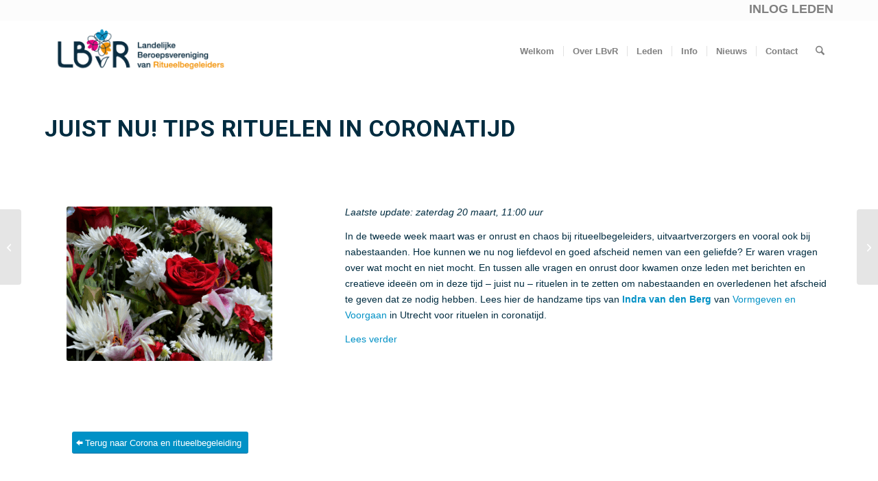

--- FILE ---
content_type: text/html; charset=UTF-8
request_url: https://www.lbvr.nl/juist-nu-tips-rituelen-in-coronatijd/
body_size: 17240
content:
<!DOCTYPE html>
<html lang="nl-NL" class="html_stretched responsive av-preloader-disabled  html_header_top html_logo_left html_main_nav_header html_menu_right html_slim html_header_sticky html_header_shrinking html_header_topbar_active html_mobile_menu_phone html_header_searchicon html_content_align_center html_header_unstick_top_disabled html_header_stretch_disabled html_minimal_header html_av-overlay-side html_av-overlay-side-classic html_av-submenu-noclone html_entry_id_2445 av-cookies-no-cookie-consent av-no-preview av-default-lightbox html_text_menu_active av-mobile-menu-switch-default">
<head>
<meta charset="UTF-8" />


<!-- mobile setting -->
<meta name="viewport" content="width=device-width, initial-scale=1">

<!-- Scripts/CSS and wp_head hook -->
<meta name='robots' content='index, follow, max-image-preview:large, max-snippet:-1, max-video-preview:-1' />

	<!-- This site is optimized with the Yoast SEO plugin v26.8 - https://yoast.com/product/yoast-seo-wordpress/ -->
	<title>Juist Nu! Tips rituelen in coronatijd - LBvR | Landelijke Beroepsvereniging van Ritueelbegeleiders</title>
	<meta name="description" content="TIP: rituelen in coronatijd door Indra van den Berg, Vormgeven en voorgaan, lid van de Landelijke Beroepsvereniging voor Ritueelbegeleider (LBv)." />
	<link rel="canonical" href="https://www.lbvr.nl/juist-nu-tips-rituelen-in-coronatijd/" />
	<meta property="og:locale" content="nl_NL" />
	<meta property="og:type" content="article" />
	<meta property="og:title" content="Juist Nu! Tips rituelen in coronatijd - LBvR | Landelijke Beroepsvereniging van Ritueelbegeleiders" />
	<meta property="og:description" content="TIP: rituelen in coronatijd door Indra van den Berg, Vormgeven en voorgaan, lid van de Landelijke Beroepsvereniging voor Ritueelbegeleider (LBv)." />
	<meta property="og:url" content="https://www.lbvr.nl/juist-nu-tips-rituelen-in-coronatijd/" />
	<meta property="og:site_name" content="LBvR | Landelijke Beroepsvereniging van Ritueelbegeleiders" />
	<meta property="article:publisher" content="https://www.facebook.com/LBVRitueelbegeleiders/" />
	<meta property="article:published_time" content="2020-03-21T09:44:44+00:00" />
	<meta property="article:modified_time" content="2020-03-21T10:00:07+00:00" />
	<meta property="og:image" content="https://usercontent.one/wp/www.lbvr.nl/wp-content/uploads/2020/03/image-7.png?media=1741853356" />
	<meta property="og:image:width" content="400" />
	<meta property="og:image:height" content="300" />
	<meta property="og:image:type" content="image/png" />
	<meta name="author" content="Simone Snakenborg" />
	<meta name="twitter:card" content="summary_large_image" />
	<meta name="twitter:label1" content="Geschreven door" />
	<meta name="twitter:data1" content="Simone Snakenborg" />
	<meta name="twitter:label2" content="Geschatte leestijd" />
	<meta name="twitter:data2" content="3 minuten" />
	<script type="application/ld+json" class="yoast-schema-graph">{"@context":"https://schema.org","@graph":[{"@type":"Article","@id":"https://www.lbvr.nl/juist-nu-tips-rituelen-in-coronatijd/#article","isPartOf":{"@id":"https://www.lbvr.nl/juist-nu-tips-rituelen-in-coronatijd/"},"author":{"name":"Simone Snakenborg","@id":"https://www.lbvr.nl/#/schema/person/50d166baf7bb2cf5b42fa9c2f576d154"},"headline":"Juist Nu! Tips rituelen in coronatijd","datePublished":"2020-03-21T09:44:44+00:00","dateModified":"2020-03-21T10:00:07+00:00","mainEntityOfPage":{"@id":"https://www.lbvr.nl/juist-nu-tips-rituelen-in-coronatijd/"},"wordCount":531,"publisher":{"@id":"https://www.lbvr.nl/#organization"},"image":{"@id":"https://www.lbvr.nl/juist-nu-tips-rituelen-in-coronatijd/#primaryimage"},"thumbnailUrl":"https://www.lbvr.nl/wp-content/uploads/2020/03/image-7.png","articleSection":["Corona","Nieuws"],"inLanguage":"nl-NL"},{"@type":"WebPage","@id":"https://www.lbvr.nl/juist-nu-tips-rituelen-in-coronatijd/","url":"https://www.lbvr.nl/juist-nu-tips-rituelen-in-coronatijd/","name":"Juist Nu! Tips rituelen in coronatijd - LBvR | Landelijke Beroepsvereniging van Ritueelbegeleiders","isPartOf":{"@id":"https://www.lbvr.nl/#website"},"primaryImageOfPage":{"@id":"https://www.lbvr.nl/juist-nu-tips-rituelen-in-coronatijd/#primaryimage"},"image":{"@id":"https://www.lbvr.nl/juist-nu-tips-rituelen-in-coronatijd/#primaryimage"},"thumbnailUrl":"https://www.lbvr.nl/wp-content/uploads/2020/03/image-7.png","datePublished":"2020-03-21T09:44:44+00:00","dateModified":"2020-03-21T10:00:07+00:00","description":"TIP: rituelen in coronatijd door Indra van den Berg, Vormgeven en voorgaan, lid van de Landelijke Beroepsvereniging voor Ritueelbegeleider (LBv).","breadcrumb":{"@id":"https://www.lbvr.nl/juist-nu-tips-rituelen-in-coronatijd/#breadcrumb"},"inLanguage":"nl-NL","potentialAction":[{"@type":"ReadAction","target":["https://www.lbvr.nl/juist-nu-tips-rituelen-in-coronatijd/"]}]},{"@type":"ImageObject","inLanguage":"nl-NL","@id":"https://www.lbvr.nl/juist-nu-tips-rituelen-in-coronatijd/#primaryimage","url":"https://www.lbvr.nl/wp-content/uploads/2020/03/image-7.png","contentUrl":"https://www.lbvr.nl/wp-content/uploads/2020/03/image-7.png","width":400,"height":300},{"@type":"BreadcrumbList","@id":"https://www.lbvr.nl/juist-nu-tips-rituelen-in-coronatijd/#breadcrumb","itemListElement":[{"@type":"ListItem","position":1,"name":"Home","item":"https://www.lbvr.nl/"},{"@type":"ListItem","position":2,"name":"Juist Nu! Tips rituelen in coronatijd"}]},{"@type":"WebSite","@id":"https://www.lbvr.nl/#website","url":"https://www.lbvr.nl/","name":"LBvR | Landelijke Beroepsvereniging van Ritueelbegeleiders","description":"","publisher":{"@id":"https://www.lbvr.nl/#organization"},"potentialAction":[{"@type":"SearchAction","target":{"@type":"EntryPoint","urlTemplate":"https://www.lbvr.nl/?s={search_term_string}"},"query-input":{"@type":"PropertyValueSpecification","valueRequired":true,"valueName":"search_term_string"}}],"inLanguage":"nl-NL"},{"@type":"Organization","@id":"https://www.lbvr.nl/#organization","name":"LBvR | Landelijke Beroepsvereniging van Ritueelbegeleiders","url":"https://www.lbvr.nl/","logo":{"@type":"ImageObject","inLanguage":"nl-NL","@id":"https://www.lbvr.nl/#/schema/logo/image/","url":"https://www.lbvr.nl/wp-content/uploads/2019/05/ALV-2019.png","contentUrl":"https://www.lbvr.nl/wp-content/uploads/2019/05/ALV-2019.png","width":400,"height":300,"caption":"LBvR | Landelijke Beroepsvereniging van Ritueelbegeleiders"},"image":{"@id":"https://www.lbvr.nl/#/schema/logo/image/"},"sameAs":["https://www.facebook.com/LBVRitueelbegeleiders/","https://www.linkedin.com/company/952386/admin/"]},{"@type":"Person","@id":"https://www.lbvr.nl/#/schema/person/50d166baf7bb2cf5b42fa9c2f576d154","name":"Simone Snakenborg","image":{"@type":"ImageObject","inLanguage":"nl-NL","@id":"https://www.lbvr.nl/#/schema/person/image/","url":"https://secure.gravatar.com/avatar/4c80ec501e8a498adb7f4e0c3a07c45a6ef45421905f1d28869fd949d5c97bee?s=96&d=mm&r=g","contentUrl":"https://secure.gravatar.com/avatar/4c80ec501e8a498adb7f4e0c3a07c45a6ef45421905f1d28869fd949d5c97bee?s=96&d=mm&r=g","caption":"Simone Snakenborg"}}]}</script>
	<!-- / Yoast SEO plugin. -->


<link rel='dns-prefetch' href='//cdn.jsdelivr.net' />
<link rel="alternate" type="application/rss+xml" title="LBvR | Landelijke Beroepsvereniging van Ritueelbegeleiders &raquo; feed" href="https://www.lbvr.nl/feed/" />
<link rel="alternate" type="application/rss+xml" title="LBvR | Landelijke Beroepsvereniging van Ritueelbegeleiders &raquo; reacties feed" href="https://www.lbvr.nl/comments/feed/" />
<link rel="alternate" title="oEmbed (JSON)" type="application/json+oembed" href="https://www.lbvr.nl/wp-json/oembed/1.0/embed?url=https%3A%2F%2Fwww.lbvr.nl%2Fjuist-nu-tips-rituelen-in-coronatijd%2F" />
<link rel="alternate" title="oEmbed (XML)" type="text/xml+oembed" href="https://www.lbvr.nl/wp-json/oembed/1.0/embed?url=https%3A%2F%2Fwww.lbvr.nl%2Fjuist-nu-tips-rituelen-in-coronatijd%2F&#038;format=xml" />

<!-- google webfont font replacement -->

			<script type='text/javascript'>

				(function() {

					/*	check if webfonts are disabled by user setting via cookie - or user must opt in.	*/
					var html = document.getElementsByTagName('html')[0];
					var cookie_check = html.className.indexOf('av-cookies-needs-opt-in') >= 0 || html.className.indexOf('av-cookies-can-opt-out') >= 0;
					var allow_continue = true;
					var silent_accept_cookie = html.className.indexOf('av-cookies-user-silent-accept') >= 0;

					if( cookie_check && ! silent_accept_cookie )
					{
						if( ! document.cookie.match(/aviaCookieConsent/) || html.className.indexOf('av-cookies-session-refused') >= 0 )
						{
							allow_continue = false;
						}
						else
						{
							if( ! document.cookie.match(/aviaPrivacyRefuseCookiesHideBar/) )
							{
								allow_continue = false;
							}
							else if( ! document.cookie.match(/aviaPrivacyEssentialCookiesEnabled/) )
							{
								allow_continue = false;
							}
							else if( document.cookie.match(/aviaPrivacyGoogleWebfontsDisabled/) )
							{
								allow_continue = false;
							}
						}
					}

					if( allow_continue )
					{
						var f = document.createElement('link');

						f.type 	= 'text/css';
						f.rel 	= 'stylesheet';
						f.href 	= 'https://fonts.googleapis.com/css?family=Roboto:100,400,700&display=auto';
						f.id 	= 'avia-google-webfont';

						document.getElementsByTagName('head')[0].appendChild(f);
					}
				})();

			</script>
			<style id='wp-img-auto-sizes-contain-inline-css' type='text/css'>
img:is([sizes=auto i],[sizes^="auto," i]){contain-intrinsic-size:3000px 1500px}
/*# sourceURL=wp-img-auto-sizes-contain-inline-css */
</style>
<style id='wp-emoji-styles-inline-css' type='text/css'>

	img.wp-smiley, img.emoji {
		display: inline !important;
		border: none !important;
		box-shadow: none !important;
		height: 1em !important;
		width: 1em !important;
		margin: 0 0.07em !important;
		vertical-align: -0.1em !important;
		background: none !important;
		padding: 0 !important;
	}
/*# sourceURL=wp-emoji-styles-inline-css */
</style>
<style id='wp-block-library-inline-css' type='text/css'>
:root{--wp-block-synced-color:#7a00df;--wp-block-synced-color--rgb:122,0,223;--wp-bound-block-color:var(--wp-block-synced-color);--wp-editor-canvas-background:#ddd;--wp-admin-theme-color:#007cba;--wp-admin-theme-color--rgb:0,124,186;--wp-admin-theme-color-darker-10:#006ba1;--wp-admin-theme-color-darker-10--rgb:0,107,160.5;--wp-admin-theme-color-darker-20:#005a87;--wp-admin-theme-color-darker-20--rgb:0,90,135;--wp-admin-border-width-focus:2px}@media (min-resolution:192dpi){:root{--wp-admin-border-width-focus:1.5px}}.wp-element-button{cursor:pointer}:root .has-very-light-gray-background-color{background-color:#eee}:root .has-very-dark-gray-background-color{background-color:#313131}:root .has-very-light-gray-color{color:#eee}:root .has-very-dark-gray-color{color:#313131}:root .has-vivid-green-cyan-to-vivid-cyan-blue-gradient-background{background:linear-gradient(135deg,#00d084,#0693e3)}:root .has-purple-crush-gradient-background{background:linear-gradient(135deg,#34e2e4,#4721fb 50%,#ab1dfe)}:root .has-hazy-dawn-gradient-background{background:linear-gradient(135deg,#faaca8,#dad0ec)}:root .has-subdued-olive-gradient-background{background:linear-gradient(135deg,#fafae1,#67a671)}:root .has-atomic-cream-gradient-background{background:linear-gradient(135deg,#fdd79a,#004a59)}:root .has-nightshade-gradient-background{background:linear-gradient(135deg,#330968,#31cdcf)}:root .has-midnight-gradient-background{background:linear-gradient(135deg,#020381,#2874fc)}:root{--wp--preset--font-size--normal:16px;--wp--preset--font-size--huge:42px}.has-regular-font-size{font-size:1em}.has-larger-font-size{font-size:2.625em}.has-normal-font-size{font-size:var(--wp--preset--font-size--normal)}.has-huge-font-size{font-size:var(--wp--preset--font-size--huge)}.has-text-align-center{text-align:center}.has-text-align-left{text-align:left}.has-text-align-right{text-align:right}.has-fit-text{white-space:nowrap!important}#end-resizable-editor-section{display:none}.aligncenter{clear:both}.items-justified-left{justify-content:flex-start}.items-justified-center{justify-content:center}.items-justified-right{justify-content:flex-end}.items-justified-space-between{justify-content:space-between}.screen-reader-text{border:0;clip-path:inset(50%);height:1px;margin:-1px;overflow:hidden;padding:0;position:absolute;width:1px;word-wrap:normal!important}.screen-reader-text:focus{background-color:#ddd;clip-path:none;color:#444;display:block;font-size:1em;height:auto;left:5px;line-height:normal;padding:15px 23px 14px;text-decoration:none;top:5px;width:auto;z-index:100000}html :where(.has-border-color){border-style:solid}html :where([style*=border-top-color]){border-top-style:solid}html :where([style*=border-right-color]){border-right-style:solid}html :where([style*=border-bottom-color]){border-bottom-style:solid}html :where([style*=border-left-color]){border-left-style:solid}html :where([style*=border-width]){border-style:solid}html :where([style*=border-top-width]){border-top-style:solid}html :where([style*=border-right-width]){border-right-style:solid}html :where([style*=border-bottom-width]){border-bottom-style:solid}html :where([style*=border-left-width]){border-left-style:solid}html :where(img[class*=wp-image-]){height:auto;max-width:100%}:where(figure){margin:0 0 1em}html :where(.is-position-sticky){--wp-admin--admin-bar--position-offset:var(--wp-admin--admin-bar--height,0px)}@media screen and (max-width:600px){html :where(.is-position-sticky){--wp-admin--admin-bar--position-offset:0px}}

/*# sourceURL=wp-block-library-inline-css */
</style><style id='global-styles-inline-css' type='text/css'>
:root{--wp--preset--aspect-ratio--square: 1;--wp--preset--aspect-ratio--4-3: 4/3;--wp--preset--aspect-ratio--3-4: 3/4;--wp--preset--aspect-ratio--3-2: 3/2;--wp--preset--aspect-ratio--2-3: 2/3;--wp--preset--aspect-ratio--16-9: 16/9;--wp--preset--aspect-ratio--9-16: 9/16;--wp--preset--color--black: #000000;--wp--preset--color--cyan-bluish-gray: #abb8c3;--wp--preset--color--white: #ffffff;--wp--preset--color--pale-pink: #f78da7;--wp--preset--color--vivid-red: #cf2e2e;--wp--preset--color--luminous-vivid-orange: #ff6900;--wp--preset--color--luminous-vivid-amber: #fcb900;--wp--preset--color--light-green-cyan: #7bdcb5;--wp--preset--color--vivid-green-cyan: #00d084;--wp--preset--color--pale-cyan-blue: #8ed1fc;--wp--preset--color--vivid-cyan-blue: #0693e3;--wp--preset--color--vivid-purple: #9b51e0;--wp--preset--color--metallic-red: #b02b2c;--wp--preset--color--maximum-yellow-red: #edae44;--wp--preset--color--yellow-sun: #eeee22;--wp--preset--color--palm-leaf: #83a846;--wp--preset--color--aero: #7bb0e7;--wp--preset--color--old-lavender: #745f7e;--wp--preset--color--steel-teal: #5f8789;--wp--preset--color--raspberry-pink: #d65799;--wp--preset--color--medium-turquoise: #4ecac2;--wp--preset--gradient--vivid-cyan-blue-to-vivid-purple: linear-gradient(135deg,rgb(6,147,227) 0%,rgb(155,81,224) 100%);--wp--preset--gradient--light-green-cyan-to-vivid-green-cyan: linear-gradient(135deg,rgb(122,220,180) 0%,rgb(0,208,130) 100%);--wp--preset--gradient--luminous-vivid-amber-to-luminous-vivid-orange: linear-gradient(135deg,rgb(252,185,0) 0%,rgb(255,105,0) 100%);--wp--preset--gradient--luminous-vivid-orange-to-vivid-red: linear-gradient(135deg,rgb(255,105,0) 0%,rgb(207,46,46) 100%);--wp--preset--gradient--very-light-gray-to-cyan-bluish-gray: linear-gradient(135deg,rgb(238,238,238) 0%,rgb(169,184,195) 100%);--wp--preset--gradient--cool-to-warm-spectrum: linear-gradient(135deg,rgb(74,234,220) 0%,rgb(151,120,209) 20%,rgb(207,42,186) 40%,rgb(238,44,130) 60%,rgb(251,105,98) 80%,rgb(254,248,76) 100%);--wp--preset--gradient--blush-light-purple: linear-gradient(135deg,rgb(255,206,236) 0%,rgb(152,150,240) 100%);--wp--preset--gradient--blush-bordeaux: linear-gradient(135deg,rgb(254,205,165) 0%,rgb(254,45,45) 50%,rgb(107,0,62) 100%);--wp--preset--gradient--luminous-dusk: linear-gradient(135deg,rgb(255,203,112) 0%,rgb(199,81,192) 50%,rgb(65,88,208) 100%);--wp--preset--gradient--pale-ocean: linear-gradient(135deg,rgb(255,245,203) 0%,rgb(182,227,212) 50%,rgb(51,167,181) 100%);--wp--preset--gradient--electric-grass: linear-gradient(135deg,rgb(202,248,128) 0%,rgb(113,206,126) 100%);--wp--preset--gradient--midnight: linear-gradient(135deg,rgb(2,3,129) 0%,rgb(40,116,252) 100%);--wp--preset--font-size--small: 1rem;--wp--preset--font-size--medium: 1.125rem;--wp--preset--font-size--large: 1.75rem;--wp--preset--font-size--x-large: clamp(1.75rem, 3vw, 2.25rem);--wp--preset--spacing--20: 0.44rem;--wp--preset--spacing--30: 0.67rem;--wp--preset--spacing--40: 1rem;--wp--preset--spacing--50: 1.5rem;--wp--preset--spacing--60: 2.25rem;--wp--preset--spacing--70: 3.38rem;--wp--preset--spacing--80: 5.06rem;--wp--preset--shadow--natural: 6px 6px 9px rgba(0, 0, 0, 0.2);--wp--preset--shadow--deep: 12px 12px 50px rgba(0, 0, 0, 0.4);--wp--preset--shadow--sharp: 6px 6px 0px rgba(0, 0, 0, 0.2);--wp--preset--shadow--outlined: 6px 6px 0px -3px rgb(255, 255, 255), 6px 6px rgb(0, 0, 0);--wp--preset--shadow--crisp: 6px 6px 0px rgb(0, 0, 0);}:root { --wp--style--global--content-size: 800px;--wp--style--global--wide-size: 1130px; }:where(body) { margin: 0; }.wp-site-blocks > .alignleft { float: left; margin-right: 2em; }.wp-site-blocks > .alignright { float: right; margin-left: 2em; }.wp-site-blocks > .aligncenter { justify-content: center; margin-left: auto; margin-right: auto; }:where(.is-layout-flex){gap: 0.5em;}:where(.is-layout-grid){gap: 0.5em;}.is-layout-flow > .alignleft{float: left;margin-inline-start: 0;margin-inline-end: 2em;}.is-layout-flow > .alignright{float: right;margin-inline-start: 2em;margin-inline-end: 0;}.is-layout-flow > .aligncenter{margin-left: auto !important;margin-right: auto !important;}.is-layout-constrained > .alignleft{float: left;margin-inline-start: 0;margin-inline-end: 2em;}.is-layout-constrained > .alignright{float: right;margin-inline-start: 2em;margin-inline-end: 0;}.is-layout-constrained > .aligncenter{margin-left: auto !important;margin-right: auto !important;}.is-layout-constrained > :where(:not(.alignleft):not(.alignright):not(.alignfull)){max-width: var(--wp--style--global--content-size);margin-left: auto !important;margin-right: auto !important;}.is-layout-constrained > .alignwide{max-width: var(--wp--style--global--wide-size);}body .is-layout-flex{display: flex;}.is-layout-flex{flex-wrap: wrap;align-items: center;}.is-layout-flex > :is(*, div){margin: 0;}body .is-layout-grid{display: grid;}.is-layout-grid > :is(*, div){margin: 0;}body{padding-top: 0px;padding-right: 0px;padding-bottom: 0px;padding-left: 0px;}a:where(:not(.wp-element-button)){text-decoration: underline;}:root :where(.wp-element-button, .wp-block-button__link){background-color: #32373c;border-width: 0;color: #fff;font-family: inherit;font-size: inherit;font-style: inherit;font-weight: inherit;letter-spacing: inherit;line-height: inherit;padding-top: calc(0.667em + 2px);padding-right: calc(1.333em + 2px);padding-bottom: calc(0.667em + 2px);padding-left: calc(1.333em + 2px);text-decoration: none;text-transform: inherit;}.has-black-color{color: var(--wp--preset--color--black) !important;}.has-cyan-bluish-gray-color{color: var(--wp--preset--color--cyan-bluish-gray) !important;}.has-white-color{color: var(--wp--preset--color--white) !important;}.has-pale-pink-color{color: var(--wp--preset--color--pale-pink) !important;}.has-vivid-red-color{color: var(--wp--preset--color--vivid-red) !important;}.has-luminous-vivid-orange-color{color: var(--wp--preset--color--luminous-vivid-orange) !important;}.has-luminous-vivid-amber-color{color: var(--wp--preset--color--luminous-vivid-amber) !important;}.has-light-green-cyan-color{color: var(--wp--preset--color--light-green-cyan) !important;}.has-vivid-green-cyan-color{color: var(--wp--preset--color--vivid-green-cyan) !important;}.has-pale-cyan-blue-color{color: var(--wp--preset--color--pale-cyan-blue) !important;}.has-vivid-cyan-blue-color{color: var(--wp--preset--color--vivid-cyan-blue) !important;}.has-vivid-purple-color{color: var(--wp--preset--color--vivid-purple) !important;}.has-metallic-red-color{color: var(--wp--preset--color--metallic-red) !important;}.has-maximum-yellow-red-color{color: var(--wp--preset--color--maximum-yellow-red) !important;}.has-yellow-sun-color{color: var(--wp--preset--color--yellow-sun) !important;}.has-palm-leaf-color{color: var(--wp--preset--color--palm-leaf) !important;}.has-aero-color{color: var(--wp--preset--color--aero) !important;}.has-old-lavender-color{color: var(--wp--preset--color--old-lavender) !important;}.has-steel-teal-color{color: var(--wp--preset--color--steel-teal) !important;}.has-raspberry-pink-color{color: var(--wp--preset--color--raspberry-pink) !important;}.has-medium-turquoise-color{color: var(--wp--preset--color--medium-turquoise) !important;}.has-black-background-color{background-color: var(--wp--preset--color--black) !important;}.has-cyan-bluish-gray-background-color{background-color: var(--wp--preset--color--cyan-bluish-gray) !important;}.has-white-background-color{background-color: var(--wp--preset--color--white) !important;}.has-pale-pink-background-color{background-color: var(--wp--preset--color--pale-pink) !important;}.has-vivid-red-background-color{background-color: var(--wp--preset--color--vivid-red) !important;}.has-luminous-vivid-orange-background-color{background-color: var(--wp--preset--color--luminous-vivid-orange) !important;}.has-luminous-vivid-amber-background-color{background-color: var(--wp--preset--color--luminous-vivid-amber) !important;}.has-light-green-cyan-background-color{background-color: var(--wp--preset--color--light-green-cyan) !important;}.has-vivid-green-cyan-background-color{background-color: var(--wp--preset--color--vivid-green-cyan) !important;}.has-pale-cyan-blue-background-color{background-color: var(--wp--preset--color--pale-cyan-blue) !important;}.has-vivid-cyan-blue-background-color{background-color: var(--wp--preset--color--vivid-cyan-blue) !important;}.has-vivid-purple-background-color{background-color: var(--wp--preset--color--vivid-purple) !important;}.has-metallic-red-background-color{background-color: var(--wp--preset--color--metallic-red) !important;}.has-maximum-yellow-red-background-color{background-color: var(--wp--preset--color--maximum-yellow-red) !important;}.has-yellow-sun-background-color{background-color: var(--wp--preset--color--yellow-sun) !important;}.has-palm-leaf-background-color{background-color: var(--wp--preset--color--palm-leaf) !important;}.has-aero-background-color{background-color: var(--wp--preset--color--aero) !important;}.has-old-lavender-background-color{background-color: var(--wp--preset--color--old-lavender) !important;}.has-steel-teal-background-color{background-color: var(--wp--preset--color--steel-teal) !important;}.has-raspberry-pink-background-color{background-color: var(--wp--preset--color--raspberry-pink) !important;}.has-medium-turquoise-background-color{background-color: var(--wp--preset--color--medium-turquoise) !important;}.has-black-border-color{border-color: var(--wp--preset--color--black) !important;}.has-cyan-bluish-gray-border-color{border-color: var(--wp--preset--color--cyan-bluish-gray) !important;}.has-white-border-color{border-color: var(--wp--preset--color--white) !important;}.has-pale-pink-border-color{border-color: var(--wp--preset--color--pale-pink) !important;}.has-vivid-red-border-color{border-color: var(--wp--preset--color--vivid-red) !important;}.has-luminous-vivid-orange-border-color{border-color: var(--wp--preset--color--luminous-vivid-orange) !important;}.has-luminous-vivid-amber-border-color{border-color: var(--wp--preset--color--luminous-vivid-amber) !important;}.has-light-green-cyan-border-color{border-color: var(--wp--preset--color--light-green-cyan) !important;}.has-vivid-green-cyan-border-color{border-color: var(--wp--preset--color--vivid-green-cyan) !important;}.has-pale-cyan-blue-border-color{border-color: var(--wp--preset--color--pale-cyan-blue) !important;}.has-vivid-cyan-blue-border-color{border-color: var(--wp--preset--color--vivid-cyan-blue) !important;}.has-vivid-purple-border-color{border-color: var(--wp--preset--color--vivid-purple) !important;}.has-metallic-red-border-color{border-color: var(--wp--preset--color--metallic-red) !important;}.has-maximum-yellow-red-border-color{border-color: var(--wp--preset--color--maximum-yellow-red) !important;}.has-yellow-sun-border-color{border-color: var(--wp--preset--color--yellow-sun) !important;}.has-palm-leaf-border-color{border-color: var(--wp--preset--color--palm-leaf) !important;}.has-aero-border-color{border-color: var(--wp--preset--color--aero) !important;}.has-old-lavender-border-color{border-color: var(--wp--preset--color--old-lavender) !important;}.has-steel-teal-border-color{border-color: var(--wp--preset--color--steel-teal) !important;}.has-raspberry-pink-border-color{border-color: var(--wp--preset--color--raspberry-pink) !important;}.has-medium-turquoise-border-color{border-color: var(--wp--preset--color--medium-turquoise) !important;}.has-vivid-cyan-blue-to-vivid-purple-gradient-background{background: var(--wp--preset--gradient--vivid-cyan-blue-to-vivid-purple) !important;}.has-light-green-cyan-to-vivid-green-cyan-gradient-background{background: var(--wp--preset--gradient--light-green-cyan-to-vivid-green-cyan) !important;}.has-luminous-vivid-amber-to-luminous-vivid-orange-gradient-background{background: var(--wp--preset--gradient--luminous-vivid-amber-to-luminous-vivid-orange) !important;}.has-luminous-vivid-orange-to-vivid-red-gradient-background{background: var(--wp--preset--gradient--luminous-vivid-orange-to-vivid-red) !important;}.has-very-light-gray-to-cyan-bluish-gray-gradient-background{background: var(--wp--preset--gradient--very-light-gray-to-cyan-bluish-gray) !important;}.has-cool-to-warm-spectrum-gradient-background{background: var(--wp--preset--gradient--cool-to-warm-spectrum) !important;}.has-blush-light-purple-gradient-background{background: var(--wp--preset--gradient--blush-light-purple) !important;}.has-blush-bordeaux-gradient-background{background: var(--wp--preset--gradient--blush-bordeaux) !important;}.has-luminous-dusk-gradient-background{background: var(--wp--preset--gradient--luminous-dusk) !important;}.has-pale-ocean-gradient-background{background: var(--wp--preset--gradient--pale-ocean) !important;}.has-electric-grass-gradient-background{background: var(--wp--preset--gradient--electric-grass) !important;}.has-midnight-gradient-background{background: var(--wp--preset--gradient--midnight) !important;}.has-small-font-size{font-size: var(--wp--preset--font-size--small) !important;}.has-medium-font-size{font-size: var(--wp--preset--font-size--medium) !important;}.has-large-font-size{font-size: var(--wp--preset--font-size--large) !important;}.has-x-large-font-size{font-size: var(--wp--preset--font-size--x-large) !important;}
/*# sourceURL=global-styles-inline-css */
</style>

<link rel='stylesheet' id='avia-merged-styles-css' href='https://usercontent.one/wp/www.lbvr.nl/wp-content/uploads/dynamic_avia/avia-merged-styles-27468e3055d4453c30a4f7aaaf327547---697cc281100ee.css?media=1741853356' type='text/css' media='all' />
<link rel='stylesheet' id='avia-single-post-2445-css' href='https://usercontent.one/wp/www.lbvr.nl/wp-content/uploads/dynamic_avia/avia_posts_css/post-2445.css?media=1741853356?ver=ver-1769816507' type='text/css' media='all' />
<script type="text/javascript" src="https://www.lbvr.nl/wp-includes/js/jquery/jquery.min.js?ver=3.7.1" id="jquery-core-js"></script>
<script type="text/javascript" src="https://www.lbvr.nl/wp-includes/js/jquery/jquery-migrate.min.js?ver=3.4.1" id="jquery-migrate-js"></script>
<script type="text/javascript" src="https://usercontent.one/wp/www.lbvr.nl/wp-content/plugins/stop-user-enumeration/frontend/js/frontend.js?ver=1.7.7&media=1741853356" id="stop-user-enumeration-js" defer="defer" data-wp-strategy="defer"></script>
<script type="text/javascript" src="https://usercontent.one/wp/www.lbvr.nl/wp-content/themes/enfold/js/avia-js.js?ver=7.1.3&media=1741853356" id="avia-js-js"></script>
<link rel="https://api.w.org/" href="https://www.lbvr.nl/wp-json/" /><link rel="alternate" title="JSON" type="application/json" href="https://www.lbvr.nl/wp-json/wp/v2/posts/2445" /><link rel="EditURI" type="application/rsd+xml" title="RSD" href="https://www.lbvr.nl/xmlrpc.php?rsd" />
<style>[class*=" icon-oc-"],[class^=icon-oc-]{speak:none;font-style:normal;font-weight:400;font-variant:normal;text-transform:none;line-height:1;-webkit-font-smoothing:antialiased;-moz-osx-font-smoothing:grayscale}.icon-oc-one-com-white-32px-fill:before{content:"901"}.icon-oc-one-com:before{content:"900"}#one-com-icon,.toplevel_page_onecom-wp .wp-menu-image{speak:none;display:flex;align-items:center;justify-content:center;text-transform:none;line-height:1;-webkit-font-smoothing:antialiased;-moz-osx-font-smoothing:grayscale}.onecom-wp-admin-bar-item>a,.toplevel_page_onecom-wp>.wp-menu-name{font-size:16px;font-weight:400;line-height:1}.toplevel_page_onecom-wp>.wp-menu-name img{width:69px;height:9px;}.wp-submenu-wrap.wp-submenu>.wp-submenu-head>img{width:88px;height:auto}.onecom-wp-admin-bar-item>a img{height:7px!important}.onecom-wp-admin-bar-item>a img,.toplevel_page_onecom-wp>.wp-menu-name img{opacity:.8}.onecom-wp-admin-bar-item.hover>a img,.toplevel_page_onecom-wp.wp-has-current-submenu>.wp-menu-name img,li.opensub>a.toplevel_page_onecom-wp>.wp-menu-name img{opacity:1}#one-com-icon:before,.onecom-wp-admin-bar-item>a:before,.toplevel_page_onecom-wp>.wp-menu-image:before{content:'';position:static!important;background-color:rgba(240,245,250,.4);border-radius:102px;width:18px;height:18px;padding:0!important}.onecom-wp-admin-bar-item>a:before{width:14px;height:14px}.onecom-wp-admin-bar-item.hover>a:before,.toplevel_page_onecom-wp.opensub>a>.wp-menu-image:before,.toplevel_page_onecom-wp.wp-has-current-submenu>.wp-menu-image:before{background-color:#76b82a}.onecom-wp-admin-bar-item>a{display:inline-flex!important;align-items:center;justify-content:center}#one-com-logo-wrapper{font-size:4em}#one-com-icon{vertical-align:middle}.imagify-welcome{display:none !important;}</style>
<link rel="icon" href="https://usercontent.one/wp/www.lbvr.nl/wp-content/uploads/2024/07/LBVR_Kleur_Bloem_Medium-300x300.png?media=1741853356" type="image/png">
<!--[if lt IE 9]><script src="https://usercontent.one/wp/www.lbvr.nl/wp-content/themes/enfold/js/html5shiv.js?media=1741853356"></script><![endif]--><link rel="profile" href="https://gmpg.org/xfn/11" />
<link rel="alternate" type="application/rss+xml" title="LBvR | Landelijke Beroepsvereniging van Ritueelbegeleiders RSS2 Feed" href="https://www.lbvr.nl/feed/" />
<link rel="pingback" href="https://www.lbvr.nl/xmlrpc.php" />

<!-- To speed up the rendering and to display the site as fast as possible to the user we include some styles and scripts for above the fold content inline -->
<script type="text/javascript">'use strict';var avia_is_mobile=!1;if(/Android|webOS|iPhone|iPad|iPod|BlackBerry|IEMobile|Opera Mini/i.test(navigator.userAgent)&&'ontouchstart' in document.documentElement){avia_is_mobile=!0;document.documentElement.className+=' avia_mobile '}
else{document.documentElement.className+=' avia_desktop '};document.documentElement.className+=' js_active ';(function(){var e=['-webkit-','-moz-','-ms-',''],n='',o=!1,a=!1;for(var t in e){if(e[t]+'transform' in document.documentElement.style){o=!0;n=e[t]+'transform'};if(e[t]+'perspective' in document.documentElement.style){a=!0}};if(o){document.documentElement.className+=' avia_transform '};if(a){document.documentElement.className+=' avia_transform3d '};if(typeof document.getElementsByClassName=='function'&&typeof document.documentElement.getBoundingClientRect=='function'&&avia_is_mobile==!1){if(n&&window.innerHeight>0){setTimeout(function(){var e=0,o={},a=0,t=document.getElementsByClassName('av-parallax'),i=window.pageYOffset||document.documentElement.scrollTop;for(e=0;e<t.length;e++){t[e].style.top='0px';o=t[e].getBoundingClientRect();a=Math.ceil((window.innerHeight+i-o.top)*0.3);t[e].style[n]='translate(0px, '+a+'px)';t[e].style.top='auto';t[e].className+=' enabled-parallax '}},50)}}})();</script><link rel="icon" href="https://usercontent.one/wp/www.lbvr.nl/wp-content/uploads/2024/07/cropped-LBVR_Kleur_Bloem_Medium-32x32.png?media=1741853356" sizes="32x32" />
<link rel="icon" href="https://usercontent.one/wp/www.lbvr.nl/wp-content/uploads/2024/07/cropped-LBVR_Kleur_Bloem_Medium-192x192.png?media=1741853356" sizes="192x192" />
<link rel="apple-touch-icon" href="https://usercontent.one/wp/www.lbvr.nl/wp-content/uploads/2024/07/cropped-LBVR_Kleur_Bloem_Medium-180x180.png?media=1741853356" />
<meta name="msapplication-TileImage" content="https://usercontent.one/wp/www.lbvr.nl/wp-content/uploads/2024/07/cropped-LBVR_Kleur_Bloem_Medium-270x270.png?media=1741853356" />
<style type="text/css">
		@font-face {font-family: 'entypo-fontello-enfold'; font-weight: normal; font-style: normal; font-display: auto;
		src: url('https://usercontent.one/wp/www.lbvr.nl/wp-content/themes/enfold/config-templatebuilder/avia-template-builder/assets/fonts/entypo-fontello-enfold/entypo-fontello-enfold.woff2?media=1741853356') format('woff2'),
		url('https://usercontent.one/wp/www.lbvr.nl/wp-content/themes/enfold/config-templatebuilder/avia-template-builder/assets/fonts/entypo-fontello-enfold/entypo-fontello-enfold.woff?media=1741853356') format('woff'),
		url('https://usercontent.one/wp/www.lbvr.nl/wp-content/themes/enfold/config-templatebuilder/avia-template-builder/assets/fonts/entypo-fontello-enfold/entypo-fontello-enfold.ttf?media=1741853356') format('truetype'),
		url('https://usercontent.one/wp/www.lbvr.nl/wp-content/themes/enfold/config-templatebuilder/avia-template-builder/assets/fonts/entypo-fontello-enfold/entypo-fontello-enfold.svg?media=1741853356#entypo-fontello-enfold') format('svg'),
		url('https://usercontent.one/wp/www.lbvr.nl/wp-content/themes/enfold/config-templatebuilder/avia-template-builder/assets/fonts/entypo-fontello-enfold/entypo-fontello-enfold.eot?media=1741853356'),
		url('https://usercontent.one/wp/www.lbvr.nl/wp-content/themes/enfold/config-templatebuilder/avia-template-builder/assets/fonts/entypo-fontello-enfold/entypo-fontello-enfold.eot?media=1741853356?#iefix') format('embedded-opentype');
		}

		#top .avia-font-entypo-fontello-enfold, body .avia-font-entypo-fontello-enfold, html body [data-av_iconfont='entypo-fontello-enfold']:before{ font-family: 'entypo-fontello-enfold'; }
		
		@font-face {font-family: 'entypo-fontello'; font-weight: normal; font-style: normal; font-display: auto;
		src: url('https://usercontent.one/wp/www.lbvr.nl/wp-content/themes/enfold/config-templatebuilder/avia-template-builder/assets/fonts/entypo-fontello/entypo-fontello.woff2?media=1741853356') format('woff2'),
		url('https://usercontent.one/wp/www.lbvr.nl/wp-content/themes/enfold/config-templatebuilder/avia-template-builder/assets/fonts/entypo-fontello/entypo-fontello.woff?media=1741853356') format('woff'),
		url('https://usercontent.one/wp/www.lbvr.nl/wp-content/themes/enfold/config-templatebuilder/avia-template-builder/assets/fonts/entypo-fontello/entypo-fontello.ttf?media=1741853356') format('truetype'),
		url('https://usercontent.one/wp/www.lbvr.nl/wp-content/themes/enfold/config-templatebuilder/avia-template-builder/assets/fonts/entypo-fontello/entypo-fontello.svg?media=1741853356#entypo-fontello') format('svg'),
		url('https://usercontent.one/wp/www.lbvr.nl/wp-content/themes/enfold/config-templatebuilder/avia-template-builder/assets/fonts/entypo-fontello/entypo-fontello.eot?media=1741853356'),
		url('https://usercontent.one/wp/www.lbvr.nl/wp-content/themes/enfold/config-templatebuilder/avia-template-builder/assets/fonts/entypo-fontello/entypo-fontello.eot?media=1741853356?#iefix') format('embedded-opentype');
		}

		#top .avia-font-entypo-fontello, body .avia-font-entypo-fontello, html body [data-av_iconfont='entypo-fontello']:before{ font-family: 'entypo-fontello'; }
		</style>

<!--
Debugging Info for Theme support: 

Theme: Enfold
Version: 7.1.3
Installed: enfold
AviaFramework Version: 5.6
AviaBuilder Version: 6.0
aviaElementManager Version: 1.0.1
- - - - - - - - - - -
ChildTheme: Enfold Child
ChildTheme Version: 1.0
ChildTheme Installed: enfold

- - - - - - - - - - -
ML:4294967296-PU:33-PLA:14
WP:6.9
Compress: CSS:all theme files - JS:all theme files
Updates: enabled - token has changed and not verified
PLAu:10
-->
</head>

<body data-rsssl=1 id="top" class="wp-singular post-template-default single single-post postid-2445 single-format-standard wp-theme-enfold wp-child-theme-enfold-child stretched rtl_columns av-curtain-numeric helvetica neue-websave helvetica_neue  post-type-post category-corona category-nieuws avia-responsive-images-support av-recaptcha-enabled av-google-badge-hide" itemscope="itemscope" itemtype="https://schema.org/WebPage" >

	
	<div id='wrap_all'>

	
<header id='header' class='all_colors header_color light_bg_color  av_header_top av_logo_left av_main_nav_header av_menu_right av_slim av_header_sticky av_header_shrinking av_header_stretch_disabled av_mobile_menu_phone av_header_searchicon av_header_unstick_top_disabled av_seperator_small_border av_minimal_header av_bottom_nav_disabled ' aria-label="Header" data-av_shrink_factor='50' role="banner" itemscope="itemscope" itemtype="https://schema.org/WPHeader" >

		<div id='header_meta' class='container_wrap container_wrap_meta  av_phone_active_right av_extra_header_active av_entry_id_2445'>

			      <div class='container'>
			      <div class='phone-info '><div><b><font size="4"><a href="https://leden.lbvr.nl/" target="_blank" rel="noopener">INLOG LEDEN</a></font></b></div></div>			      </div>
		</div>

		<div  id='header_main' class='container_wrap container_wrap_logo'>

        <div class='container av-logo-container'><div class='inner-container'><span class='logo avia-standard-logo'><a href='https://www.lbvr.nl/' class='' aria-label='LBvR | Landelijke Beroepsvereniging van Ritueelbegeleiders' ><img src="https://usercontent.one/wp/www.lbvr.nl/wp-content/uploads/2024/07/LBvR_Kleur_tag_oranje_Medium-300x96.png?media=1741853356" height="100" width="300" alt='LBvR | Landelijke Beroepsvereniging van Ritueelbegeleiders' title='' /></a></span><nav class='main_menu' data-selectname='Selecteer een pagina'  role="navigation" itemscope="itemscope" itemtype="https://schema.org/SiteNavigationElement" ><div class="avia-menu av-main-nav-wrap"><ul role="menu" class="menu av-main-nav" id="avia-menu"><li role="menuitem" id="menu-item-48" class="menu-item menu-item-type-post_type menu-item-object-page menu-item-home menu-item-top-level menu-item-top-level-1"><a href="https://www.lbvr.nl/" itemprop="url" tabindex="0"><span class="avia-bullet"></span><span class="avia-menu-text">Welkom</span><span class="avia-menu-fx"><span class="avia-arrow-wrap"><span class="avia-arrow"></span></span></span></a></li>
<li role="menuitem" id="menu-item-47" class="menu-item menu-item-type-post_type menu-item-object-page menu-item-top-level menu-item-top-level-2"><a href="https://www.lbvr.nl/over-lbvr/" itemprop="url" tabindex="0"><span class="avia-bullet"></span><span class="avia-menu-text">Over LBvR</span><span class="avia-menu-fx"><span class="avia-arrow-wrap"><span class="avia-arrow"></span></span></span></a></li>
<li role="menuitem" id="menu-item-46" class="menu-item menu-item-type-post_type menu-item-object-page menu-item-top-level menu-item-top-level-3"><a href="https://www.lbvr.nl/ritueelbegeleiders-per-regio/" itemprop="url" tabindex="0"><span class="avia-bullet"></span><span class="avia-menu-text">Leden</span><span class="avia-menu-fx"><span class="avia-arrow-wrap"><span class="avia-arrow"></span></span></span></a></li>
<li role="menuitem" id="menu-item-3327" class="menu-item menu-item-type-post_type menu-item-object-page menu-item-top-level menu-item-top-level-4"><a href="https://www.lbvr.nl/informatie/" itemprop="url" tabindex="0"><span class="avia-bullet"></span><span class="avia-menu-text">Info</span><span class="avia-menu-fx"><span class="avia-arrow-wrap"><span class="avia-arrow"></span></span></span></a></li>
<li role="menuitem" id="menu-item-45" class="menu-item menu-item-type-post_type menu-item-object-page menu-item-top-level menu-item-top-level-5"><a href="https://www.lbvr.nl/nieuws/" itemprop="url" tabindex="0"><span class="avia-bullet"></span><span class="avia-menu-text">Nieuws</span><span class="avia-menu-fx"><span class="avia-arrow-wrap"><span class="avia-arrow"></span></span></span></a></li>
<li role="menuitem" id="menu-item-43" class="menu-item menu-item-type-post_type menu-item-object-page menu-item-top-level menu-item-top-level-6"><a href="https://www.lbvr.nl/contact/" itemprop="url" tabindex="0"><span class="avia-bullet"></span><span class="avia-menu-text">Contact</span><span class="avia-menu-fx"><span class="avia-arrow-wrap"><span class="avia-arrow"></span></span></span></a></li>
<li id="menu-item-search" class="noMobile menu-item menu-item-search-dropdown menu-item-avia-special" role="menuitem"><a class="avia-svg-icon avia-font-svg_entypo-fontello" aria-label="Zoek" href="?s=" rel="nofollow" title="Klik om het zoekinvoerveld te openen" data-avia-search-tooltip="
&lt;search&gt;
	&lt;form role=&quot;search&quot; action=&quot;https://www.lbvr.nl/&quot; id=&quot;searchform&quot; method=&quot;get&quot; class=&quot;&quot;&gt;
		&lt;div&gt;
&lt;span class=&#039;av_searchform_search avia-svg-icon avia-font-svg_entypo-fontello&#039; data-av_svg_icon=&#039;search&#039; data-av_iconset=&#039;svg_entypo-fontello&#039;&gt;&lt;svg version=&quot;1.1&quot; xmlns=&quot;http://www.w3.org/2000/svg&quot; width=&quot;25&quot; height=&quot;32&quot; viewBox=&quot;0 0 25 32&quot; preserveAspectRatio=&quot;xMidYMid meet&quot; aria-labelledby=&#039;av-svg-title-1&#039; aria-describedby=&#039;av-svg-desc-1&#039; role=&quot;graphics-symbol&quot; aria-hidden=&quot;true&quot;&gt;
&lt;title id=&#039;av-svg-title-1&#039;&gt;Search&lt;/title&gt;
&lt;desc id=&#039;av-svg-desc-1&#039;&gt;Search&lt;/desc&gt;
&lt;path d=&quot;M24.704 24.704q0.96 1.088 0.192 1.984l-1.472 1.472q-1.152 1.024-2.176 0l-6.080-6.080q-2.368 1.344-4.992 1.344-4.096 0-7.136-3.040t-3.040-7.136 2.88-7.008 6.976-2.912 7.168 3.040 3.072 7.136q0 2.816-1.472 5.184zM3.008 13.248q0 2.816 2.176 4.992t4.992 2.176 4.832-2.016 2.016-4.896q0-2.816-2.176-4.96t-4.992-2.144-4.832 2.016-2.016 4.832z&quot;&gt;&lt;/path&gt;
&lt;/svg&gt;&lt;/span&gt;			&lt;input type=&quot;submit&quot; value=&quot;&quot; id=&quot;searchsubmit&quot; class=&quot;button&quot; title=&quot;Voer ten minste 3 tekens in om zoekresultaten in een vervolgkeuzelijst weer te geven of klik om naar de pagina met zoekresultaten te gaan om alle resultaten weer te geven&quot; /&gt;
			&lt;input type=&quot;search&quot; id=&quot;s&quot; name=&quot;s&quot; value=&quot;&quot; aria-label=&#039;Zoek&#039; placeholder=&#039;Zoek&#039; required /&gt;
		&lt;/div&gt;
	&lt;/form&gt;
&lt;/search&gt;
" data-av_svg_icon='search' data-av_iconset='svg_entypo-fontello'><svg version="1.1" xmlns="http://www.w3.org/2000/svg" width="25" height="32" viewBox="0 0 25 32" preserveAspectRatio="xMidYMid meet" aria-labelledby='av-svg-title-2' aria-describedby='av-svg-desc-2' role="graphics-symbol" aria-hidden="true">
<title id='av-svg-title-2'>Klik om het zoekinvoerveld te openen</title>
<desc id='av-svg-desc-2'>Klik om het zoekinvoerveld te openen</desc>
<path d="M24.704 24.704q0.96 1.088 0.192 1.984l-1.472 1.472q-1.152 1.024-2.176 0l-6.080-6.080q-2.368 1.344-4.992 1.344-4.096 0-7.136-3.040t-3.040-7.136 2.88-7.008 6.976-2.912 7.168 3.040 3.072 7.136q0 2.816-1.472 5.184zM3.008 13.248q0 2.816 2.176 4.992t4.992 2.176 4.832-2.016 2.016-4.896q0-2.816-2.176-4.96t-4.992-2.144-4.832 2.016-2.016 4.832z"></path>
</svg><span class="avia_hidden_link_text">Zoek</span></a></li><li class="av-burger-menu-main menu-item-avia-special " role="menuitem">
	        			<a href="#" aria-label="Menu" aria-hidden="false">
							<span class="av-hamburger av-hamburger--spin av-js-hamburger">
								<span class="av-hamburger-box">
						          <span class="av-hamburger-inner"></span>
						          <strong>Menu</strong>
								</span>
							</span>
							<span class="avia_hidden_link_text">Menu</span>
						</a>
	        		   </li></ul></div></nav></div> </div> 
		<!-- end container_wrap-->
		</div>
<div class="header_bg"></div>
<!-- end header -->
</header>

	<div id='main' class='all_colors' data-scroll-offset='88'>

	<div   class='main_color container_wrap_first container_wrap fullsize'  ><div class='container av-section-cont-open' ><main  role="main" itemscope="itemscope" itemtype="https://schema.org/Blog"  class='template-page content  av-content-full alpha units'><div class='post-entry post-entry-type-page post-entry-2445'><div class='entry-content-wrapper clearfix'><div  class='av-special-heading av-28vczh-484f6d6ab8c317bbf52185872f60b08d av-special-heading-h1 blockquote modern-quote  avia-builder-el-0  el_before_av_one_third  avia-builder-el-first '><h1 class='av-special-heading-tag '  itemprop="headline"  >Juist nu! Tips rituelen in coronatijd</h1><div class="special-heading-border"><div class="special-heading-inner-border"></div></div></div>
<div class='flex_column_table av-1eaxc-33567eb3378037096775b3dc1b9fdc39 sc-av_one_third av-equal-height-column-flextable'><div  class='flex_column av-1eaxc-33567eb3378037096775b3dc1b9fdc39 av_one_third  avia-builder-el-1  el_after_av_heading  el_before_av_three_fifth  first flex_column_table_cell av-equal-height-column av-align-top  '     ><div  class='avia-image-container av-jvnq8f7u-69b5dd4097f390dc0079f705d5b655a9 av-styling- avia-align-center  avia-builder-el-2  avia-builder-el-no-sibling '   itemprop="image" itemscope="itemscope" itemtype="https://schema.org/ImageObject" ><div class="avia-image-container-inner"><div class="avia-image-overlay-wrap"><img decoding="async" fetchpriority="high" class='wp-image-2446 avia-img-lazy-loading-not-2446 avia_image ' src="https://usercontent.one/wp/www.lbvr.nl/wp-content/uploads/2020/03/image-7-300x225.png?media=1741853356" alt='' title='image (7)'  height="225" width="300"  itemprop="thumbnailUrl" srcset="https://usercontent.one/wp/www.lbvr.nl/wp-content/uploads/2020/03/image-7-300x225.png?media=1741853356 300w, https://usercontent.one/wp/www.lbvr.nl/wp-content/uploads/2020/03/image-7.png?media=1741853356 400w" sizes="(max-width: 300px) 100vw, 300px" /></div></div></div></div>
<div class='av-flex-placeholder'></div><div  class='flex_column av-qxn8-e5626e3edfde9f082c4435d0510768f0 av_three_fifth  avia-builder-el-3  el_after_av_one_third  el_before_av_one_third  flex_column_table_cell av-equal-height-column av-align-top av-zero-column-padding  '     ><section  class='av_textblock_section av-jvnq483n-49c2699a010527771899cc6c63e8e6e2 '   itemscope="itemscope" itemtype="https://schema.org/BlogPosting" itemprop="blogPost" ><div class='avia_textblock'  itemprop="text" ><p><em>Laatste update: zaterdag 20 maart, 11:00 uur</em></p>
<div class="text_exposed_show">
<p>In de tweede week maart was er onrust en chaos bij ritueelbegeleiders, uitvaartverzorgers en vooral ook bij nabestaanden. Hoe kunnen we nu nog liefdevol en goed afscheid nemen van een geliefde? Er waren vragen over wat mocht en niet mocht. En tussen alle vragen en onrust door kwamen onze leden met berichten en creatieve ideeën om in deze tijd &#8211; juist nu &#8211; rituelen in te zetten om nabestaanden en overledenen het afscheid te geven dat ze nodig hebben. Lees hier de handzame tips van <strong>Indra van den Berg</strong> van <a href="https://www.vormgevenenvoorgaan.nl/" target="_blank" rel="noopener">Vormgeven en Voorgaan</a> in Utrecht voor rituelen in coronatijd.</p>
<p><a href="https://www.vormgevenenvoorgaan.nl/juist-nu-ritueelbegeleidin-in-coronatijd/?fbclid=IwAR112vhoVz4CY_RBVMoz5ca_hq7PLX4rV20YvPaREl17f3latnZxQ9z3O0s" target="_blank" rel="noopener">Lees verder</a></p>
</div>
</div></section></div></div><!--close column table wrapper. Autoclose: 1 --><div  class='flex_column av-vxl0-0dbff6222c33a503be91ae83adf4e906 av_one_third  avia-builder-el-5  el_after_av_three_fifth  avia-builder-el-last  first flex_column_div  '     ><div  class='avia-button-wrap av-jvnwfwf8-4ed36bec927549bf4067d1059e03e794-wrap avia-button-center  avia-builder-el-6  avia-builder-el-no-sibling '><a href='https://www.lbvr.nl/corona-en-ritueelbegeleiding/'  class='avia-button av-jvnwfwf8-4ed36bec927549bf4067d1059e03e794 av-link-btn avia-icon_select-yes-left-icon avia-size-small avia-position-center avia-color-theme-color'   aria-label="Terug naar Corona en ritueelbegeleiding"><span class='avia_button_icon avia_button_icon_left avia-iconfont avia-font-entypo-fontello' data-av_icon='' data-av_iconfont='entypo-fontello' ></span><span class='avia_iconbox_title' >Terug naar Corona en ritueelbegeleiding</span></a></div></div></p>
</div></div></main><!-- close content main element --> <!-- section close by builder template -->		</div><!--end builder template--></div><!-- close default .container_wrap element -->				<div class='container_wrap footer_color' id='footer'>

					<div class='container'>

						<div class='flex_column av_one_fourth  first el_before_av_one_fourth'><section id="media_image-2" class="widget clearfix widget_media_image"><img width="800" height="255" src="https://usercontent.one/wp/www.lbvr.nl/wp-content/uploads/2024/07/LBvR_Wit-kleur_tag_oranje_Medium.png?media=1741853356" class="image wp-image-10332  attachment-full size-full" alt="" style="max-width: 100%; height: auto;" decoding="async" srcset="https://usercontent.one/wp/www.lbvr.nl/wp-content/uploads/2024/07/LBvR_Wit-kleur_tag_oranje_Medium.png?media=1741853356 800w, https://usercontent.one/wp/www.lbvr.nl/wp-content/uploads/2024/07/LBvR_Wit-kleur_tag_oranje_Medium-300x96.png?media=1741853356 300w, https://usercontent.one/wp/www.lbvr.nl/wp-content/uploads/2024/07/LBvR_Wit-kleur_tag_oranje_Medium-768x245.png?media=1741853356 768w, https://usercontent.one/wp/www.lbvr.nl/wp-content/uploads/2024/07/LBvR_Wit-kleur_tag_oranje_Medium-705x225.png?media=1741853356 705w" sizes="(max-width: 800px) 100vw, 800px" /><span class="seperator extralight-border"></span></section></div><div class='flex_column av_one_fourth  el_after_av_one_fourth el_before_av_one_fourth '><section id="text-4" class="widget clearfix widget_text">			<div class="textwidget"><p><a href="https://www.facebook.com/LBVRitueelbegeleiders"><img loading="lazy" decoding="async" class="alignnone wp-image-11518" src="https://usercontent.one/wp/www.lbvr.nl/wp-content/uploads/2024/11/Socla-knop-Faccebook.png?media=1741853356" alt="" width="133" height="50" srcset="https://usercontent.one/wp/www.lbvr.nl/wp-content/uploads/2024/11/Socla-knop-Faccebook.png?media=1741853356 265w, https://usercontent.one/wp/www.lbvr.nl/wp-content/uploads/2024/11/Socla-knop-Faccebook-260x100.png?media=1741853356 260w" sizes="auto, (max-width: 133px) 100vw, 133px" /></a></p>
</div>
		<span class="seperator extralight-border"></span></section></div><div class='flex_column av_one_fourth  el_after_av_one_fourth el_before_av_one_fourth '><section id="text-2" class="widget clearfix widget_text">			<div class="textwidget"><p><a href="https://www.linkedin.com/company/landelijke-beroepsvereniging-van-ritueelbegeleiders-lbvr-/"><img loading="lazy" decoding="async" class="alignnone wp-image-11521" src="https://usercontent.one/wp/www.lbvr.nl/wp-content/uploads/2024/11/Social-knop-LinkedIn.png?media=1741853356" alt="" width="133" height="50" srcset="https://usercontent.one/wp/www.lbvr.nl/wp-content/uploads/2024/11/Social-knop-LinkedIn.png?media=1741853356 265w, https://usercontent.one/wp/www.lbvr.nl/wp-content/uploads/2024/11/Social-knop-LinkedIn-260x100.png?media=1741853356 260w" sizes="auto, (max-width: 133px) 100vw, 133px" /></a></p>
</div>
		<span class="seperator extralight-border"></span></section></div><div class='flex_column av_one_fourth  el_after_av_one_fourth el_before_av_one_fourth '><section id="text-3" class="widget clearfix widget_text">			<div class="textwidget"><p><a href="https://www.instagram.com/lbvrritueel/"><img loading="lazy" decoding="async" class="alignnone wp-image-11527" src="https://usercontent.one/wp/www.lbvr.nl/wp-content/uploads/2024/11/Social-knop-Instagram.png?media=1741853356" alt="" width="133" height="50" srcset="https://usercontent.one/wp/www.lbvr.nl/wp-content/uploads/2024/11/Social-knop-Instagram.png?media=1741853356 265w, https://usercontent.one/wp/www.lbvr.nl/wp-content/uploads/2024/11/Social-knop-Instagram-260x100.png?media=1741853356 260w" sizes="auto, (max-width: 133px) 100vw, 133px" /></a></p>
</div>
		<span class="seperator extralight-border"></span></section></div>
					</div>

				<!-- ####### END FOOTER CONTAINER ####### -->
				</div>

	

	
				<footer class='container_wrap socket_color' id='socket'  role="contentinfo" itemscope="itemscope" itemtype="https://schema.org/WPFooter" aria-label="Auteursrecht en bedrijfsinformatie" >
                    <div class='container'>

                        <span class='copyright'>© Copyright 2025 - Landelijke Beroepsvereniging van Ritueelbegeleiders | <a href="https://www.lbvr.nl/privacy">Privacy</a> </span>

                        <ul class='noLightbox social_bookmarks icon_count_3'><li class='social_bookmarks_linkedin av-social-link-linkedin social_icon_1 avia_social_iconfont'><a  target="_blank" aria-label="Link naar LinkedIn" href='https://www.linkedin.com/company/landelijke-beroepsvereniging-van-ritueelbegeleiders-lbvr-/' data-av_icon='' data-av_iconfont='entypo-fontello' title="Link naar LinkedIn" desc="Link naar LinkedIn" title='Link naar LinkedIn'><span class='avia_hidden_link_text'>Link naar LinkedIn</span></a></li><li class='social_bookmarks_facebook av-social-link-facebook social_icon_2 avia_social_iconfont'><a  target="_blank" aria-label="Link naar Facebook" href='https://www.facebook.com/LBVRitueelbegeleiders' data-av_icon='' data-av_iconfont='entypo-fontello' title="Link naar Facebook" desc="Link naar Facebook" title='Link naar Facebook'><span class='avia_hidden_link_text'>Link naar Facebook</span></a></li><li class='social_bookmarks_instagram av-social-link-instagram social_icon_3 avia_social_iconfont'><a  target="_blank" aria-label="Link naar Instagram" href='https://www.instagram.com/lbvrritueel/' data-av_icon='' data-av_iconfont='entypo-fontello' title="Link naar Instagram" desc="Link naar Instagram" title='Link naar Instagram'><span class='avia_hidden_link_text'>Link naar Instagram</span></a></li></ul>
                    </div>

	            <!-- ####### END SOCKET CONTAINER ####### -->
				</footer>


					<!-- end main -->
		</div>

		<a class='avia-post-nav avia-post-prev with-image' href='https://www.lbvr.nl/vanaf-20-maart-verpleeghuizen-dicht/' title='Link naar: Vanaf 20 maart verpleeghuizen dicht' aria-label='Vanaf 20 maart verpleeghuizen dicht'><span class="label iconfont avia-svg-icon avia-font-svg_entypo-fontello" data-av_svg_icon='left-open-mini' data-av_iconset='svg_entypo-fontello'><svg version="1.1" xmlns="http://www.w3.org/2000/svg" width="8" height="32" viewBox="0 0 8 32" preserveAspectRatio="xMidYMid meet" aria-labelledby='av-svg-title-3' aria-describedby='av-svg-desc-3' role="graphics-symbol" aria-hidden="true">
<title id='av-svg-title-3'>Link naar: Vanaf 20 maart verpleeghuizen dicht</title>
<desc id='av-svg-desc-3'>Link naar: Vanaf 20 maart verpleeghuizen dicht</desc>
<path d="M8.064 21.44q0.832 0.832 0 1.536-0.832 0.832-1.536 0l-6.144-6.208q-0.768-0.768 0-1.6l6.144-6.208q0.704-0.832 1.536 0 0.832 0.704 0 1.536l-4.992 5.504z"></path>
</svg></span><span class="entry-info-wrap"><span class="entry-info"><span class='entry-title'>Vanaf 20 maart verpleeghuizen dicht</span><span class='entry-image'><img loading="lazy" width="80" height="80" src="https://usercontent.one/wp/www.lbvr.nl/wp-content/uploads/2020/03/image-4-2-80x80.png?media=1741853356" class="wp-image-2440 avia-img-lazy-loading-2440 attachment-thumbnail size-thumbnail wp-post-image" alt="" decoding="async" srcset="https://usercontent.one/wp/www.lbvr.nl/wp-content/uploads/2020/03/image-4-2-80x80.png?media=1741853356 80w, https://usercontent.one/wp/www.lbvr.nl/wp-content/uploads/2020/03/image-4-2-36x36.png?media=1741853356 36w, https://usercontent.one/wp/www.lbvr.nl/wp-content/uploads/2020/03/image-4-2-180x180.png?media=1741853356 180w, https://usercontent.one/wp/www.lbvr.nl/wp-content/uploads/2020/03/image-4-2-120x120.png?media=1741853356 120w" sizes="(max-width: 80px) 100vw, 80px" /></span></span></span></a><a class='avia-post-nav avia-post-next with-image' href='https://www.lbvr.nl/ritueelbegeleider-bij-afscheid-cruciaal-beroep/' title='Link naar: Ritueelbegeleider bij afscheid cruciaal beroep' aria-label='Ritueelbegeleider bij afscheid cruciaal beroep'><span class="label iconfont avia-svg-icon avia-font-svg_entypo-fontello" data-av_svg_icon='right-open-mini' data-av_iconset='svg_entypo-fontello'><svg version="1.1" xmlns="http://www.w3.org/2000/svg" width="8" height="32" viewBox="0 0 8 32" preserveAspectRatio="xMidYMid meet" aria-labelledby='av-svg-title-4' aria-describedby='av-svg-desc-4' role="graphics-symbol" aria-hidden="true">
<title id='av-svg-title-4'>Link naar: Ritueelbegeleider bij afscheid cruciaal beroep</title>
<desc id='av-svg-desc-4'>Link naar: Ritueelbegeleider bij afscheid cruciaal beroep</desc>
<path d="M0.416 21.44l5.056-5.44-5.056-5.504q-0.832-0.832 0-1.536 0.832-0.832 1.536 0l6.144 6.208q0.768 0.832 0 1.6l-6.144 6.208q-0.704 0.832-1.536 0-0.832-0.704 0-1.536z"></path>
</svg></span><span class="entry-info-wrap"><span class="entry-info"><span class='entry-image'><img loading="lazy" width="80" height="80" src="https://usercontent.one/wp/www.lbvr.nl/wp-content/uploads/2020/03/image-8-1-80x80.png?media=1741853356" class="wp-image-2499 avia-img-lazy-loading-2499 attachment-thumbnail size-thumbnail wp-post-image" alt="" decoding="async" srcset="https://usercontent.one/wp/www.lbvr.nl/wp-content/uploads/2020/03/image-8-1-80x80.png?media=1741853356 80w, https://usercontent.one/wp/www.lbvr.nl/wp-content/uploads/2020/03/image-8-1-36x36.png?media=1741853356 36w, https://usercontent.one/wp/www.lbvr.nl/wp-content/uploads/2020/03/image-8-1-180x180.png?media=1741853356 180w, https://usercontent.one/wp/www.lbvr.nl/wp-content/uploads/2020/03/image-8-1-120x120.png?media=1741853356 120w" sizes="(max-width: 80px) 100vw, 80px" /></span><span class='entry-title'>Ritueelbegeleider bij afscheid cruciaal beroep</span></span></span></a><!-- end wrap_all --></div>
<a href='#top' title='Scroll naar bovenzijde' id='scroll-top-link' class='avia-svg-icon avia-font-svg_entypo-fontello' data-av_svg_icon='up-open' data-av_iconset='svg_entypo-fontello' tabindex='-1' aria-hidden='true'>
	<svg version="1.1" xmlns="http://www.w3.org/2000/svg" width="19" height="32" viewBox="0 0 19 32" preserveAspectRatio="xMidYMid meet" aria-labelledby='av-svg-title-5' aria-describedby='av-svg-desc-5' role="graphics-symbol" aria-hidden="true">
<title id='av-svg-title-5'>Scroll naar bovenzijde</title>
<desc id='av-svg-desc-5'>Scroll naar bovenzijde</desc>
<path d="M18.048 18.24q0.512 0.512 0.512 1.312t-0.512 1.312q-1.216 1.216-2.496 0l-6.272-6.016-6.272 6.016q-1.28 1.216-2.496 0-0.512-0.512-0.512-1.312t0.512-1.312l7.488-7.168q0.512-0.512 1.28-0.512t1.28 0.512z"></path>
</svg>	<span class="avia_hidden_link_text">Scroll naar bovenzijde</span>
</a>

<div id="fb-root"></div>

<script type="speculationrules">
{"prefetch":[{"source":"document","where":{"and":[{"href_matches":"/*"},{"not":{"href_matches":["/wp-*.php","/wp-admin/*","/wp-content/uploads/*","/wp-content/*","/wp-content/plugins/*","/wp-content/themes/enfold-child/*","/wp-content/themes/enfold/*","/*\\?(.+)"]}},{"not":{"selector_matches":"a[rel~=\"nofollow\"]"}},{"not":{"selector_matches":".no-prefetch, .no-prefetch a"}}]},"eagerness":"conservative"}]}
</script>


 <script type='text/javascript'>
 /* <![CDATA[ */  
var avia_framework_globals = avia_framework_globals || {};
    avia_framework_globals.frameworkUrl = 'https://www.lbvr.nl/wp-content/themes/enfold/framework/';
    avia_framework_globals.installedAt = 'https://www.lbvr.nl/wp-content/themes/enfold/';
    avia_framework_globals.ajaxurl = 'https://www.lbvr.nl/wp-admin/admin-ajax.php';
/* ]]> */ 
</script>
 
 <script type="text/javascript" src="https://usercontent.one/wp/www.lbvr.nl/wp-content/themes/enfold/js/waypoints/waypoints.min.js?ver=7.1.3&media=1741853356" id="avia-waypoints-js"></script>
<script type="text/javascript" src="https://usercontent.one/wp/www.lbvr.nl/wp-content/themes/enfold/js/avia.js?ver=7.1.3&media=1741853356" id="avia-default-js"></script>
<script type="text/javascript" src="https://usercontent.one/wp/www.lbvr.nl/wp-content/themes/enfold/js/shortcodes.js?ver=7.1.3&media=1741853356" id="avia-shortcodes-js"></script>
<script type="text/javascript" src="https://usercontent.one/wp/www.lbvr.nl/wp-content/themes/enfold/config-templatebuilder/avia-shortcodes/contact/contact.js?ver=7.1.3&media=1741853356" id="avia-module-contact-js"></script>
<script type="text/javascript" src="https://usercontent.one/wp/www.lbvr.nl/wp-content/themes/enfold/config-templatebuilder/avia-shortcodes/slideshow/slideshow.js?ver=7.1.3&media=1741853356" id="avia-module-slideshow-js"></script>
<script type="text/javascript" src="https://usercontent.one/wp/www.lbvr.nl/wp-content/themes/enfold/config-templatebuilder/avia-shortcodes/gallery/gallery.js?ver=7.1.3&media=1741853356" id="avia-module-gallery-js"></script>
<script type="text/javascript" src="https://usercontent.one/wp/www.lbvr.nl/wp-content/themes/enfold/config-templatebuilder/avia-shortcodes/headline_rotator/headline_rotator.js?ver=7.1.3&media=1741853356" id="avia-module-rotator-js"></script>
<script type="text/javascript" src="https://usercontent.one/wp/www.lbvr.nl/wp-content/themes/enfold/config-templatebuilder/avia-shortcodes/iconlist/iconlist.js?ver=7.1.3&media=1741853356" id="avia-module-iconlist-js"></script>
<script type="text/javascript" src="https://usercontent.one/wp/www.lbvr.nl/wp-content/themes/enfold/config-templatebuilder/avia-shortcodes/magazine/magazine.js?ver=7.1.3&media=1741853356" id="avia-module-magazine-js"></script>
<script type="text/javascript" src="https://usercontent.one/wp/www.lbvr.nl/wp-content/themes/enfold/config-templatebuilder/avia-shortcodes/numbers/numbers.js?ver=7.1.3&media=1741853356" id="avia-module-numbers-js"></script>
<script type="text/javascript" src="https://usercontent.one/wp/www.lbvr.nl/wp-content/themes/enfold/config-templatebuilder/avia-shortcodes/portfolio/isotope.min.js?ver=7.1.3&media=1741853356" id="avia-module-isotope-js"></script>
<script type="text/javascript" src="https://usercontent.one/wp/www.lbvr.nl/wp-content/themes/enfold/config-templatebuilder/avia-shortcodes/portfolio/portfolio.js?ver=7.1.3&media=1741853356" id="avia-module-portfolio-js"></script>
<script type="text/javascript" src="https://usercontent.one/wp/www.lbvr.nl/wp-content/themes/enfold/config-templatebuilder/avia-shortcodes/slideshow/slideshow-video.js?ver=7.1.3&media=1741853356" id="avia-module-slideshow-video-js"></script>
<script type="text/javascript" src="https://usercontent.one/wp/www.lbvr.nl/wp-content/themes/enfold/config-templatebuilder/avia-shortcodes/tabs/tabs.js?ver=7.1.3&media=1741853356" id="avia-module-tabs-js"></script>
<script type="text/javascript" src="https://usercontent.one/wp/www.lbvr.nl/wp-content/themes/enfold/config-templatebuilder/avia-shortcodes/video/video.js?ver=7.1.3&media=1741853356" id="avia-module-video-js"></script>
<script type="text/javascript" src="https://usercontent.one/wp/www.lbvr.nl/wp-content/themes/enfold/js/avia-snippet-hamburger-menu.js?ver=7.1.3&media=1741853356" id="avia-hamburger-menu-js"></script>
<script type="text/javascript" src="https://usercontent.one/wp/www.lbvr.nl/wp-content/themes/enfold/js/avia-snippet-parallax.js?ver=7.1.3&media=1741853356" id="avia-parallax-support-js"></script>
<script type="text/javascript" src="https://usercontent.one/wp/www.lbvr.nl/wp-content/themes/enfold/js/avia-snippet-fold-unfold.js?ver=7.1.3&media=1741853356" id="avia-fold-unfold-js"></script>
<script type="text/javascript" src="https://usercontent.one/wp/www.lbvr.nl/wp-content/themes/enfold/js/aviapopup/jquery.magnific-popup.min.js?ver=7.1.3&media=1741853356" id="avia-popup-js-js"></script>
<script type="text/javascript" src="https://usercontent.one/wp/www.lbvr.nl/wp-content/themes/enfold/js/avia-snippet-lightbox.js?ver=7.1.3&media=1741853356" id="avia-lightbox-activation-js"></script>
<script type="text/javascript" src="https://usercontent.one/wp/www.lbvr.nl/wp-content/themes/enfold/js/avia-snippet-sticky-header.js?ver=7.1.3&media=1741853356" id="avia-sticky-header-js"></script>
<script type="text/javascript" src="https://usercontent.one/wp/www.lbvr.nl/wp-content/themes/enfold/js/avia-snippet-footer-effects.js?ver=7.1.3&media=1741853356" id="avia-footer-effects-js"></script>
<script type="text/javascript" src="https://usercontent.one/wp/www.lbvr.nl/wp-content/themes/enfold/js/avia-snippet-widget.js?ver=7.1.3&media=1741853356" id="avia-widget-js-js"></script>
<script type="text/javascript" id="wp_slimstat-js-extra">
/* <![CDATA[ */
var SlimStatParams = {"transport":"ajax","ajaxurl_rest":"https://www.lbvr.nl/wp-json/slimstat/v1/hit","ajaxurl_ajax":"https://www.lbvr.nl/wp-admin/admin-ajax.php","ajaxurl_adblock":"https://www.lbvr.nl/request/273faddbefaf29b89bd9407073eae185/","ajaxurl":"https://www.lbvr.nl/wp-admin/admin-ajax.php","baseurl":"/","dnt":"noslimstat,ab-item","ci":"YTo0OntzOjEyOiJjb250ZW50X3R5cGUiO3M6NDoicG9zdCI7czo4OiJjYXRlZ29yeSI7czo0OiIyMywzIjtzOjEwOiJjb250ZW50X2lkIjtpOjI0NDU7czo2OiJhdXRob3IiO3M6ODoiV1AtRnJvbnMiO30-.470ca848b3a1fe9b6b3db98257d584d4","wp_rest_nonce":"1ed2b51a4f"};
//# sourceURL=wp_slimstat-js-extra
/* ]]> */
</script>
<script defer type="text/javascript" src="https://cdn.jsdelivr.net/wp/wp-slimstat/tags/5.3.5/wp-slimstat.min.js" id="wp_slimstat-js"></script>
<script type="text/javascript" id="avia_google_recaptcha_front_script-js-extra">
/* <![CDATA[ */
var AviaReCAPTCHA_front = {"version":"avia_recaptcha_v2","site_key2":"6LfrzykdAAAAAMMuc5xepsxn_OugFMc8x8xrr6EI","site_key3":"","api":"https://www.google.com/recaptcha/api.js","api_lang":"nl","avia_api_script":"https://usercontent.one/wp/www.lbvr.nl/wp-content/themes/enfold/framework/js/conditional_load/avia_google_recaptcha_api.js","theme":"light","score":"0.5?media=1741853356","verify_nonce":"4fa2a77b4a","cannot_use":"\u003Ch3 class=\"av-recaptcha-error-main\"\u003ESorry, er is een probleem opgetreden bij de communicatie met Google reCAPTCHA API. U kunt het contactformulier momenteel niet indienen. Probeer het later nog eens - laad de pagina opnieuw en controleer ook uw internetverbinding.\u003C/h3\u003E","init_error_msg":"Oorspronkelijke instelling mislukt. Sitekey 2 en/of sitekey 3 ontbreekt in frontend.","v3_timeout_pageload":"Time-out opgetreden bij het verbinden met V3 API bij de eerste pageload","v3_timeout_verify":"Time-out opgetreden bij de verbinding met de V3-API bij de controle van de inzending.","v2_timeout_verify":"Er is een time-out opgetreden tijdens het verbinden met de V2-API om te controleren of u een mens bent. Probeer het opnieuw en controleer uw internetverbinding. Het kan nodig zijn om de pagina opnieuw te laden.","verify_msg":"Verifieer....","connection_error":"Kon geen verbinding maken met internet. Laad de pagina opnieuw en probeer het opnieuw.","validate_first":"Bevestig alsjeblieft dat je een mens bent","validate_submit":"Voor verzending controleren we eerst of u een mens bent.","no_token":"Ontbrekend intern token bij geldige verzending - kan niet doorgaan.","invalid_version":"Ongeldige reCAPTCHA versie gevonden.","api_load_error":"Google reCAPTCHA API kon niet worden geladen."};
//# sourceURL=avia_google_recaptcha_front_script-js-extra
/* ]]> */
</script>
<script type="text/javascript" src="https://usercontent.one/wp/www.lbvr.nl/wp-content/themes/enfold/framework/js/conditional_load/avia_google_recaptcha_front.js?ver=7.1.3&media=1741853356" id="avia_google_recaptcha_front_script-js"></script>
<script id="wp-emoji-settings" type="application/json">
{"baseUrl":"https://s.w.org/images/core/emoji/17.0.2/72x72/","ext":".png","svgUrl":"https://s.w.org/images/core/emoji/17.0.2/svg/","svgExt":".svg","source":{"concatemoji":"https://www.lbvr.nl/wp-includes/js/wp-emoji-release.min.js?ver=c0b2f3007924e7d4645f70f214d86023"}}
</script>
<script type="module">
/* <![CDATA[ */
/*! This file is auto-generated */
const a=JSON.parse(document.getElementById("wp-emoji-settings").textContent),o=(window._wpemojiSettings=a,"wpEmojiSettingsSupports"),s=["flag","emoji"];function i(e){try{var t={supportTests:e,timestamp:(new Date).valueOf()};sessionStorage.setItem(o,JSON.stringify(t))}catch(e){}}function c(e,t,n){e.clearRect(0,0,e.canvas.width,e.canvas.height),e.fillText(t,0,0);t=new Uint32Array(e.getImageData(0,0,e.canvas.width,e.canvas.height).data);e.clearRect(0,0,e.canvas.width,e.canvas.height),e.fillText(n,0,0);const a=new Uint32Array(e.getImageData(0,0,e.canvas.width,e.canvas.height).data);return t.every((e,t)=>e===a[t])}function p(e,t){e.clearRect(0,0,e.canvas.width,e.canvas.height),e.fillText(t,0,0);var n=e.getImageData(16,16,1,1);for(let e=0;e<n.data.length;e++)if(0!==n.data[e])return!1;return!0}function u(e,t,n,a){switch(t){case"flag":return n(e,"\ud83c\udff3\ufe0f\u200d\u26a7\ufe0f","\ud83c\udff3\ufe0f\u200b\u26a7\ufe0f")?!1:!n(e,"\ud83c\udde8\ud83c\uddf6","\ud83c\udde8\u200b\ud83c\uddf6")&&!n(e,"\ud83c\udff4\udb40\udc67\udb40\udc62\udb40\udc65\udb40\udc6e\udb40\udc67\udb40\udc7f","\ud83c\udff4\u200b\udb40\udc67\u200b\udb40\udc62\u200b\udb40\udc65\u200b\udb40\udc6e\u200b\udb40\udc67\u200b\udb40\udc7f");case"emoji":return!a(e,"\ud83e\u1fac8")}return!1}function f(e,t,n,a){let r;const o=(r="undefined"!=typeof WorkerGlobalScope&&self instanceof WorkerGlobalScope?new OffscreenCanvas(300,150):document.createElement("canvas")).getContext("2d",{willReadFrequently:!0}),s=(o.textBaseline="top",o.font="600 32px Arial",{});return e.forEach(e=>{s[e]=t(o,e,n,a)}),s}function r(e){var t=document.createElement("script");t.src=e,t.defer=!0,document.head.appendChild(t)}a.supports={everything:!0,everythingExceptFlag:!0},new Promise(t=>{let n=function(){try{var e=JSON.parse(sessionStorage.getItem(o));if("object"==typeof e&&"number"==typeof e.timestamp&&(new Date).valueOf()<e.timestamp+604800&&"object"==typeof e.supportTests)return e.supportTests}catch(e){}return null}();if(!n){if("undefined"!=typeof Worker&&"undefined"!=typeof OffscreenCanvas&&"undefined"!=typeof URL&&URL.createObjectURL&&"undefined"!=typeof Blob)try{var e="postMessage("+f.toString()+"("+[JSON.stringify(s),u.toString(),c.toString(),p.toString()].join(",")+"));",a=new Blob([e],{type:"text/javascript"});const r=new Worker(URL.createObjectURL(a),{name:"wpTestEmojiSupports"});return void(r.onmessage=e=>{i(n=e.data),r.terminate(),t(n)})}catch(e){}i(n=f(s,u,c,p))}t(n)}).then(e=>{for(const n in e)a.supports[n]=e[n],a.supports.everything=a.supports.everything&&a.supports[n],"flag"!==n&&(a.supports.everythingExceptFlag=a.supports.everythingExceptFlag&&a.supports[n]);var t;a.supports.everythingExceptFlag=a.supports.everythingExceptFlag&&!a.supports.flag,a.supports.everything||((t=a.source||{}).concatemoji?r(t.concatemoji):t.wpemoji&&t.twemoji&&(r(t.twemoji),r(t.wpemoji)))});
//# sourceURL=https://www.lbvr.nl/wp-includes/js/wp-emoji-loader.min.js
/* ]]> */
</script>
<script id="ocvars">var ocSiteMeta = {plugins: {"a3e4aa5d9179da09d8af9b6802f861a8": 1,"2c9812363c3c947e61f043af3c9852d0": 1,"b904efd4c2b650207df23db3e5b40c86": 1,"a3fe9dc9824eccbd72b7e5263258ab2c": 1}}</script></body>
</html>

<!-- Dynamic page generated in 0.390 seconds. -->
<!-- Cached page generated by WP-Super-Cache on 2026-01-30 23:41:47 -->

<!-- super cache -->

--- FILE ---
content_type: text/html; charset=UTF-8
request_url: https://www.lbvr.nl/wp-admin/admin-ajax.php
body_size: 75
content:
167588.5b7dfc5273e14521a34481c45eeac9cf

--- FILE ---
content_type: text/css
request_url: https://usercontent.one/wp/www.lbvr.nl/wp-content/uploads/dynamic_avia/avia_posts_css/post-2445.css?media=1741853356?ver=ver-1769816507
body_size: 216
content:
#top .av-special-heading.av-28vczh-484f6d6ab8c317bbf52185872f60b08d{padding-bottom:30px}body .av-special-heading.av-28vczh-484f6d6ab8c317bbf52185872f60b08d .av-special-heading-tag .heading-char{font-size:25px}.av-special-heading.av-28vczh-484f6d6ab8c317bbf52185872f60b08d .av-subheading{font-size:15px} .flex_column.av-1eaxc-33567eb3378037096775b3dc1b9fdc39{border-radius:0px 0px 0px 0px;padding:15px 0px 0px 0px} .avia-image-container.av-jvnq8f7u-69b5dd4097f390dc0079f705d5b655a9 img.avia_image{box-shadow:none}.avia-image-container.av-jvnq8f7u-69b5dd4097f390dc0079f705d5b655a9 .av-image-caption-overlay-center{color:#ffffff} .flex_column.av-qxn8-e5626e3edfde9f082c4435d0510768f0{border-radius:0px 0px 0px 0px;padding:0px 0px 0px 0px} .flex_column.av-vxl0-0dbff6222c33a503be91ae83adf4e906{border-radius:0px 0px 0px 0px;padding:100px 0px 0px 0px}